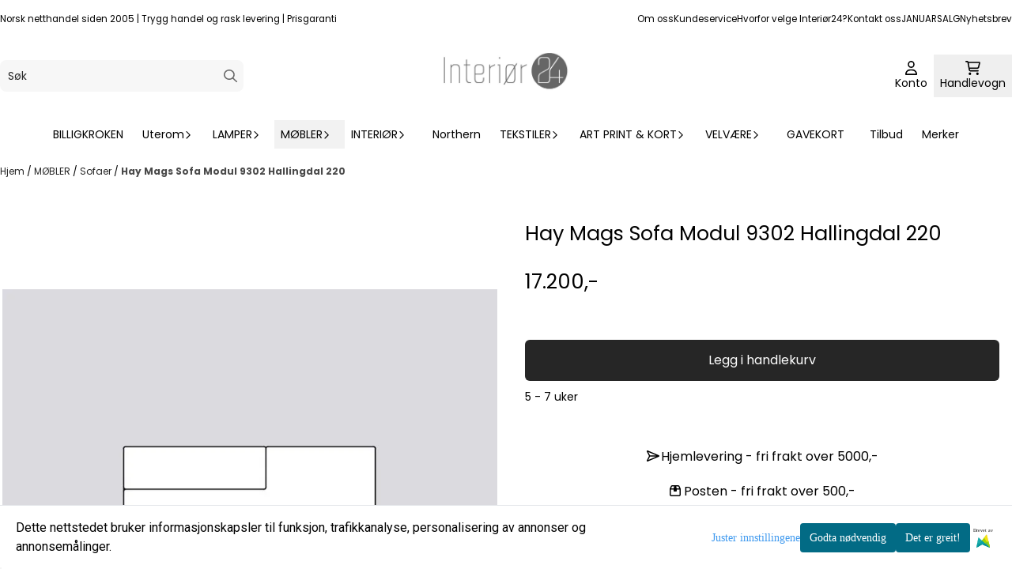

--- FILE ---
content_type: text/html; charset=utf-8
request_url: https://www.google.com/recaptcha/api2/anchor?ar=1&k=6LcXpxATAAAAABF3ertkHAxXMRi2w4AGaVhKmbEf&co=aHR0cHM6Ly93d3cuaW50ZXJpb3IyNC5ubzo0NDM.&hl=en&v=PoyoqOPhxBO7pBk68S4YbpHZ&size=normal&anchor-ms=20000&execute-ms=30000&cb=n7nwrett3zqr
body_size: 49337
content:
<!DOCTYPE HTML><html dir="ltr" lang="en"><head><meta http-equiv="Content-Type" content="text/html; charset=UTF-8">
<meta http-equiv="X-UA-Compatible" content="IE=edge">
<title>reCAPTCHA</title>
<style type="text/css">
/* cyrillic-ext */
@font-face {
  font-family: 'Roboto';
  font-style: normal;
  font-weight: 400;
  font-stretch: 100%;
  src: url(//fonts.gstatic.com/s/roboto/v48/KFO7CnqEu92Fr1ME7kSn66aGLdTylUAMa3GUBHMdazTgWw.woff2) format('woff2');
  unicode-range: U+0460-052F, U+1C80-1C8A, U+20B4, U+2DE0-2DFF, U+A640-A69F, U+FE2E-FE2F;
}
/* cyrillic */
@font-face {
  font-family: 'Roboto';
  font-style: normal;
  font-weight: 400;
  font-stretch: 100%;
  src: url(//fonts.gstatic.com/s/roboto/v48/KFO7CnqEu92Fr1ME7kSn66aGLdTylUAMa3iUBHMdazTgWw.woff2) format('woff2');
  unicode-range: U+0301, U+0400-045F, U+0490-0491, U+04B0-04B1, U+2116;
}
/* greek-ext */
@font-face {
  font-family: 'Roboto';
  font-style: normal;
  font-weight: 400;
  font-stretch: 100%;
  src: url(//fonts.gstatic.com/s/roboto/v48/KFO7CnqEu92Fr1ME7kSn66aGLdTylUAMa3CUBHMdazTgWw.woff2) format('woff2');
  unicode-range: U+1F00-1FFF;
}
/* greek */
@font-face {
  font-family: 'Roboto';
  font-style: normal;
  font-weight: 400;
  font-stretch: 100%;
  src: url(//fonts.gstatic.com/s/roboto/v48/KFO7CnqEu92Fr1ME7kSn66aGLdTylUAMa3-UBHMdazTgWw.woff2) format('woff2');
  unicode-range: U+0370-0377, U+037A-037F, U+0384-038A, U+038C, U+038E-03A1, U+03A3-03FF;
}
/* math */
@font-face {
  font-family: 'Roboto';
  font-style: normal;
  font-weight: 400;
  font-stretch: 100%;
  src: url(//fonts.gstatic.com/s/roboto/v48/KFO7CnqEu92Fr1ME7kSn66aGLdTylUAMawCUBHMdazTgWw.woff2) format('woff2');
  unicode-range: U+0302-0303, U+0305, U+0307-0308, U+0310, U+0312, U+0315, U+031A, U+0326-0327, U+032C, U+032F-0330, U+0332-0333, U+0338, U+033A, U+0346, U+034D, U+0391-03A1, U+03A3-03A9, U+03B1-03C9, U+03D1, U+03D5-03D6, U+03F0-03F1, U+03F4-03F5, U+2016-2017, U+2034-2038, U+203C, U+2040, U+2043, U+2047, U+2050, U+2057, U+205F, U+2070-2071, U+2074-208E, U+2090-209C, U+20D0-20DC, U+20E1, U+20E5-20EF, U+2100-2112, U+2114-2115, U+2117-2121, U+2123-214F, U+2190, U+2192, U+2194-21AE, U+21B0-21E5, U+21F1-21F2, U+21F4-2211, U+2213-2214, U+2216-22FF, U+2308-230B, U+2310, U+2319, U+231C-2321, U+2336-237A, U+237C, U+2395, U+239B-23B7, U+23D0, U+23DC-23E1, U+2474-2475, U+25AF, U+25B3, U+25B7, U+25BD, U+25C1, U+25CA, U+25CC, U+25FB, U+266D-266F, U+27C0-27FF, U+2900-2AFF, U+2B0E-2B11, U+2B30-2B4C, U+2BFE, U+3030, U+FF5B, U+FF5D, U+1D400-1D7FF, U+1EE00-1EEFF;
}
/* symbols */
@font-face {
  font-family: 'Roboto';
  font-style: normal;
  font-weight: 400;
  font-stretch: 100%;
  src: url(//fonts.gstatic.com/s/roboto/v48/KFO7CnqEu92Fr1ME7kSn66aGLdTylUAMaxKUBHMdazTgWw.woff2) format('woff2');
  unicode-range: U+0001-000C, U+000E-001F, U+007F-009F, U+20DD-20E0, U+20E2-20E4, U+2150-218F, U+2190, U+2192, U+2194-2199, U+21AF, U+21E6-21F0, U+21F3, U+2218-2219, U+2299, U+22C4-22C6, U+2300-243F, U+2440-244A, U+2460-24FF, U+25A0-27BF, U+2800-28FF, U+2921-2922, U+2981, U+29BF, U+29EB, U+2B00-2BFF, U+4DC0-4DFF, U+FFF9-FFFB, U+10140-1018E, U+10190-1019C, U+101A0, U+101D0-101FD, U+102E0-102FB, U+10E60-10E7E, U+1D2C0-1D2D3, U+1D2E0-1D37F, U+1F000-1F0FF, U+1F100-1F1AD, U+1F1E6-1F1FF, U+1F30D-1F30F, U+1F315, U+1F31C, U+1F31E, U+1F320-1F32C, U+1F336, U+1F378, U+1F37D, U+1F382, U+1F393-1F39F, U+1F3A7-1F3A8, U+1F3AC-1F3AF, U+1F3C2, U+1F3C4-1F3C6, U+1F3CA-1F3CE, U+1F3D4-1F3E0, U+1F3ED, U+1F3F1-1F3F3, U+1F3F5-1F3F7, U+1F408, U+1F415, U+1F41F, U+1F426, U+1F43F, U+1F441-1F442, U+1F444, U+1F446-1F449, U+1F44C-1F44E, U+1F453, U+1F46A, U+1F47D, U+1F4A3, U+1F4B0, U+1F4B3, U+1F4B9, U+1F4BB, U+1F4BF, U+1F4C8-1F4CB, U+1F4D6, U+1F4DA, U+1F4DF, U+1F4E3-1F4E6, U+1F4EA-1F4ED, U+1F4F7, U+1F4F9-1F4FB, U+1F4FD-1F4FE, U+1F503, U+1F507-1F50B, U+1F50D, U+1F512-1F513, U+1F53E-1F54A, U+1F54F-1F5FA, U+1F610, U+1F650-1F67F, U+1F687, U+1F68D, U+1F691, U+1F694, U+1F698, U+1F6AD, U+1F6B2, U+1F6B9-1F6BA, U+1F6BC, U+1F6C6-1F6CF, U+1F6D3-1F6D7, U+1F6E0-1F6EA, U+1F6F0-1F6F3, U+1F6F7-1F6FC, U+1F700-1F7FF, U+1F800-1F80B, U+1F810-1F847, U+1F850-1F859, U+1F860-1F887, U+1F890-1F8AD, U+1F8B0-1F8BB, U+1F8C0-1F8C1, U+1F900-1F90B, U+1F93B, U+1F946, U+1F984, U+1F996, U+1F9E9, U+1FA00-1FA6F, U+1FA70-1FA7C, U+1FA80-1FA89, U+1FA8F-1FAC6, U+1FACE-1FADC, U+1FADF-1FAE9, U+1FAF0-1FAF8, U+1FB00-1FBFF;
}
/* vietnamese */
@font-face {
  font-family: 'Roboto';
  font-style: normal;
  font-weight: 400;
  font-stretch: 100%;
  src: url(//fonts.gstatic.com/s/roboto/v48/KFO7CnqEu92Fr1ME7kSn66aGLdTylUAMa3OUBHMdazTgWw.woff2) format('woff2');
  unicode-range: U+0102-0103, U+0110-0111, U+0128-0129, U+0168-0169, U+01A0-01A1, U+01AF-01B0, U+0300-0301, U+0303-0304, U+0308-0309, U+0323, U+0329, U+1EA0-1EF9, U+20AB;
}
/* latin-ext */
@font-face {
  font-family: 'Roboto';
  font-style: normal;
  font-weight: 400;
  font-stretch: 100%;
  src: url(//fonts.gstatic.com/s/roboto/v48/KFO7CnqEu92Fr1ME7kSn66aGLdTylUAMa3KUBHMdazTgWw.woff2) format('woff2');
  unicode-range: U+0100-02BA, U+02BD-02C5, U+02C7-02CC, U+02CE-02D7, U+02DD-02FF, U+0304, U+0308, U+0329, U+1D00-1DBF, U+1E00-1E9F, U+1EF2-1EFF, U+2020, U+20A0-20AB, U+20AD-20C0, U+2113, U+2C60-2C7F, U+A720-A7FF;
}
/* latin */
@font-face {
  font-family: 'Roboto';
  font-style: normal;
  font-weight: 400;
  font-stretch: 100%;
  src: url(//fonts.gstatic.com/s/roboto/v48/KFO7CnqEu92Fr1ME7kSn66aGLdTylUAMa3yUBHMdazQ.woff2) format('woff2');
  unicode-range: U+0000-00FF, U+0131, U+0152-0153, U+02BB-02BC, U+02C6, U+02DA, U+02DC, U+0304, U+0308, U+0329, U+2000-206F, U+20AC, U+2122, U+2191, U+2193, U+2212, U+2215, U+FEFF, U+FFFD;
}
/* cyrillic-ext */
@font-face {
  font-family: 'Roboto';
  font-style: normal;
  font-weight: 500;
  font-stretch: 100%;
  src: url(//fonts.gstatic.com/s/roboto/v48/KFO7CnqEu92Fr1ME7kSn66aGLdTylUAMa3GUBHMdazTgWw.woff2) format('woff2');
  unicode-range: U+0460-052F, U+1C80-1C8A, U+20B4, U+2DE0-2DFF, U+A640-A69F, U+FE2E-FE2F;
}
/* cyrillic */
@font-face {
  font-family: 'Roboto';
  font-style: normal;
  font-weight: 500;
  font-stretch: 100%;
  src: url(//fonts.gstatic.com/s/roboto/v48/KFO7CnqEu92Fr1ME7kSn66aGLdTylUAMa3iUBHMdazTgWw.woff2) format('woff2');
  unicode-range: U+0301, U+0400-045F, U+0490-0491, U+04B0-04B1, U+2116;
}
/* greek-ext */
@font-face {
  font-family: 'Roboto';
  font-style: normal;
  font-weight: 500;
  font-stretch: 100%;
  src: url(//fonts.gstatic.com/s/roboto/v48/KFO7CnqEu92Fr1ME7kSn66aGLdTylUAMa3CUBHMdazTgWw.woff2) format('woff2');
  unicode-range: U+1F00-1FFF;
}
/* greek */
@font-face {
  font-family: 'Roboto';
  font-style: normal;
  font-weight: 500;
  font-stretch: 100%;
  src: url(//fonts.gstatic.com/s/roboto/v48/KFO7CnqEu92Fr1ME7kSn66aGLdTylUAMa3-UBHMdazTgWw.woff2) format('woff2');
  unicode-range: U+0370-0377, U+037A-037F, U+0384-038A, U+038C, U+038E-03A1, U+03A3-03FF;
}
/* math */
@font-face {
  font-family: 'Roboto';
  font-style: normal;
  font-weight: 500;
  font-stretch: 100%;
  src: url(//fonts.gstatic.com/s/roboto/v48/KFO7CnqEu92Fr1ME7kSn66aGLdTylUAMawCUBHMdazTgWw.woff2) format('woff2');
  unicode-range: U+0302-0303, U+0305, U+0307-0308, U+0310, U+0312, U+0315, U+031A, U+0326-0327, U+032C, U+032F-0330, U+0332-0333, U+0338, U+033A, U+0346, U+034D, U+0391-03A1, U+03A3-03A9, U+03B1-03C9, U+03D1, U+03D5-03D6, U+03F0-03F1, U+03F4-03F5, U+2016-2017, U+2034-2038, U+203C, U+2040, U+2043, U+2047, U+2050, U+2057, U+205F, U+2070-2071, U+2074-208E, U+2090-209C, U+20D0-20DC, U+20E1, U+20E5-20EF, U+2100-2112, U+2114-2115, U+2117-2121, U+2123-214F, U+2190, U+2192, U+2194-21AE, U+21B0-21E5, U+21F1-21F2, U+21F4-2211, U+2213-2214, U+2216-22FF, U+2308-230B, U+2310, U+2319, U+231C-2321, U+2336-237A, U+237C, U+2395, U+239B-23B7, U+23D0, U+23DC-23E1, U+2474-2475, U+25AF, U+25B3, U+25B7, U+25BD, U+25C1, U+25CA, U+25CC, U+25FB, U+266D-266F, U+27C0-27FF, U+2900-2AFF, U+2B0E-2B11, U+2B30-2B4C, U+2BFE, U+3030, U+FF5B, U+FF5D, U+1D400-1D7FF, U+1EE00-1EEFF;
}
/* symbols */
@font-face {
  font-family: 'Roboto';
  font-style: normal;
  font-weight: 500;
  font-stretch: 100%;
  src: url(//fonts.gstatic.com/s/roboto/v48/KFO7CnqEu92Fr1ME7kSn66aGLdTylUAMaxKUBHMdazTgWw.woff2) format('woff2');
  unicode-range: U+0001-000C, U+000E-001F, U+007F-009F, U+20DD-20E0, U+20E2-20E4, U+2150-218F, U+2190, U+2192, U+2194-2199, U+21AF, U+21E6-21F0, U+21F3, U+2218-2219, U+2299, U+22C4-22C6, U+2300-243F, U+2440-244A, U+2460-24FF, U+25A0-27BF, U+2800-28FF, U+2921-2922, U+2981, U+29BF, U+29EB, U+2B00-2BFF, U+4DC0-4DFF, U+FFF9-FFFB, U+10140-1018E, U+10190-1019C, U+101A0, U+101D0-101FD, U+102E0-102FB, U+10E60-10E7E, U+1D2C0-1D2D3, U+1D2E0-1D37F, U+1F000-1F0FF, U+1F100-1F1AD, U+1F1E6-1F1FF, U+1F30D-1F30F, U+1F315, U+1F31C, U+1F31E, U+1F320-1F32C, U+1F336, U+1F378, U+1F37D, U+1F382, U+1F393-1F39F, U+1F3A7-1F3A8, U+1F3AC-1F3AF, U+1F3C2, U+1F3C4-1F3C6, U+1F3CA-1F3CE, U+1F3D4-1F3E0, U+1F3ED, U+1F3F1-1F3F3, U+1F3F5-1F3F7, U+1F408, U+1F415, U+1F41F, U+1F426, U+1F43F, U+1F441-1F442, U+1F444, U+1F446-1F449, U+1F44C-1F44E, U+1F453, U+1F46A, U+1F47D, U+1F4A3, U+1F4B0, U+1F4B3, U+1F4B9, U+1F4BB, U+1F4BF, U+1F4C8-1F4CB, U+1F4D6, U+1F4DA, U+1F4DF, U+1F4E3-1F4E6, U+1F4EA-1F4ED, U+1F4F7, U+1F4F9-1F4FB, U+1F4FD-1F4FE, U+1F503, U+1F507-1F50B, U+1F50D, U+1F512-1F513, U+1F53E-1F54A, U+1F54F-1F5FA, U+1F610, U+1F650-1F67F, U+1F687, U+1F68D, U+1F691, U+1F694, U+1F698, U+1F6AD, U+1F6B2, U+1F6B9-1F6BA, U+1F6BC, U+1F6C6-1F6CF, U+1F6D3-1F6D7, U+1F6E0-1F6EA, U+1F6F0-1F6F3, U+1F6F7-1F6FC, U+1F700-1F7FF, U+1F800-1F80B, U+1F810-1F847, U+1F850-1F859, U+1F860-1F887, U+1F890-1F8AD, U+1F8B0-1F8BB, U+1F8C0-1F8C1, U+1F900-1F90B, U+1F93B, U+1F946, U+1F984, U+1F996, U+1F9E9, U+1FA00-1FA6F, U+1FA70-1FA7C, U+1FA80-1FA89, U+1FA8F-1FAC6, U+1FACE-1FADC, U+1FADF-1FAE9, U+1FAF0-1FAF8, U+1FB00-1FBFF;
}
/* vietnamese */
@font-face {
  font-family: 'Roboto';
  font-style: normal;
  font-weight: 500;
  font-stretch: 100%;
  src: url(//fonts.gstatic.com/s/roboto/v48/KFO7CnqEu92Fr1ME7kSn66aGLdTylUAMa3OUBHMdazTgWw.woff2) format('woff2');
  unicode-range: U+0102-0103, U+0110-0111, U+0128-0129, U+0168-0169, U+01A0-01A1, U+01AF-01B0, U+0300-0301, U+0303-0304, U+0308-0309, U+0323, U+0329, U+1EA0-1EF9, U+20AB;
}
/* latin-ext */
@font-face {
  font-family: 'Roboto';
  font-style: normal;
  font-weight: 500;
  font-stretch: 100%;
  src: url(//fonts.gstatic.com/s/roboto/v48/KFO7CnqEu92Fr1ME7kSn66aGLdTylUAMa3KUBHMdazTgWw.woff2) format('woff2');
  unicode-range: U+0100-02BA, U+02BD-02C5, U+02C7-02CC, U+02CE-02D7, U+02DD-02FF, U+0304, U+0308, U+0329, U+1D00-1DBF, U+1E00-1E9F, U+1EF2-1EFF, U+2020, U+20A0-20AB, U+20AD-20C0, U+2113, U+2C60-2C7F, U+A720-A7FF;
}
/* latin */
@font-face {
  font-family: 'Roboto';
  font-style: normal;
  font-weight: 500;
  font-stretch: 100%;
  src: url(//fonts.gstatic.com/s/roboto/v48/KFO7CnqEu92Fr1ME7kSn66aGLdTylUAMa3yUBHMdazQ.woff2) format('woff2');
  unicode-range: U+0000-00FF, U+0131, U+0152-0153, U+02BB-02BC, U+02C6, U+02DA, U+02DC, U+0304, U+0308, U+0329, U+2000-206F, U+20AC, U+2122, U+2191, U+2193, U+2212, U+2215, U+FEFF, U+FFFD;
}
/* cyrillic-ext */
@font-face {
  font-family: 'Roboto';
  font-style: normal;
  font-weight: 900;
  font-stretch: 100%;
  src: url(//fonts.gstatic.com/s/roboto/v48/KFO7CnqEu92Fr1ME7kSn66aGLdTylUAMa3GUBHMdazTgWw.woff2) format('woff2');
  unicode-range: U+0460-052F, U+1C80-1C8A, U+20B4, U+2DE0-2DFF, U+A640-A69F, U+FE2E-FE2F;
}
/* cyrillic */
@font-face {
  font-family: 'Roboto';
  font-style: normal;
  font-weight: 900;
  font-stretch: 100%;
  src: url(//fonts.gstatic.com/s/roboto/v48/KFO7CnqEu92Fr1ME7kSn66aGLdTylUAMa3iUBHMdazTgWw.woff2) format('woff2');
  unicode-range: U+0301, U+0400-045F, U+0490-0491, U+04B0-04B1, U+2116;
}
/* greek-ext */
@font-face {
  font-family: 'Roboto';
  font-style: normal;
  font-weight: 900;
  font-stretch: 100%;
  src: url(//fonts.gstatic.com/s/roboto/v48/KFO7CnqEu92Fr1ME7kSn66aGLdTylUAMa3CUBHMdazTgWw.woff2) format('woff2');
  unicode-range: U+1F00-1FFF;
}
/* greek */
@font-face {
  font-family: 'Roboto';
  font-style: normal;
  font-weight: 900;
  font-stretch: 100%;
  src: url(//fonts.gstatic.com/s/roboto/v48/KFO7CnqEu92Fr1ME7kSn66aGLdTylUAMa3-UBHMdazTgWw.woff2) format('woff2');
  unicode-range: U+0370-0377, U+037A-037F, U+0384-038A, U+038C, U+038E-03A1, U+03A3-03FF;
}
/* math */
@font-face {
  font-family: 'Roboto';
  font-style: normal;
  font-weight: 900;
  font-stretch: 100%;
  src: url(//fonts.gstatic.com/s/roboto/v48/KFO7CnqEu92Fr1ME7kSn66aGLdTylUAMawCUBHMdazTgWw.woff2) format('woff2');
  unicode-range: U+0302-0303, U+0305, U+0307-0308, U+0310, U+0312, U+0315, U+031A, U+0326-0327, U+032C, U+032F-0330, U+0332-0333, U+0338, U+033A, U+0346, U+034D, U+0391-03A1, U+03A3-03A9, U+03B1-03C9, U+03D1, U+03D5-03D6, U+03F0-03F1, U+03F4-03F5, U+2016-2017, U+2034-2038, U+203C, U+2040, U+2043, U+2047, U+2050, U+2057, U+205F, U+2070-2071, U+2074-208E, U+2090-209C, U+20D0-20DC, U+20E1, U+20E5-20EF, U+2100-2112, U+2114-2115, U+2117-2121, U+2123-214F, U+2190, U+2192, U+2194-21AE, U+21B0-21E5, U+21F1-21F2, U+21F4-2211, U+2213-2214, U+2216-22FF, U+2308-230B, U+2310, U+2319, U+231C-2321, U+2336-237A, U+237C, U+2395, U+239B-23B7, U+23D0, U+23DC-23E1, U+2474-2475, U+25AF, U+25B3, U+25B7, U+25BD, U+25C1, U+25CA, U+25CC, U+25FB, U+266D-266F, U+27C0-27FF, U+2900-2AFF, U+2B0E-2B11, U+2B30-2B4C, U+2BFE, U+3030, U+FF5B, U+FF5D, U+1D400-1D7FF, U+1EE00-1EEFF;
}
/* symbols */
@font-face {
  font-family: 'Roboto';
  font-style: normal;
  font-weight: 900;
  font-stretch: 100%;
  src: url(//fonts.gstatic.com/s/roboto/v48/KFO7CnqEu92Fr1ME7kSn66aGLdTylUAMaxKUBHMdazTgWw.woff2) format('woff2');
  unicode-range: U+0001-000C, U+000E-001F, U+007F-009F, U+20DD-20E0, U+20E2-20E4, U+2150-218F, U+2190, U+2192, U+2194-2199, U+21AF, U+21E6-21F0, U+21F3, U+2218-2219, U+2299, U+22C4-22C6, U+2300-243F, U+2440-244A, U+2460-24FF, U+25A0-27BF, U+2800-28FF, U+2921-2922, U+2981, U+29BF, U+29EB, U+2B00-2BFF, U+4DC0-4DFF, U+FFF9-FFFB, U+10140-1018E, U+10190-1019C, U+101A0, U+101D0-101FD, U+102E0-102FB, U+10E60-10E7E, U+1D2C0-1D2D3, U+1D2E0-1D37F, U+1F000-1F0FF, U+1F100-1F1AD, U+1F1E6-1F1FF, U+1F30D-1F30F, U+1F315, U+1F31C, U+1F31E, U+1F320-1F32C, U+1F336, U+1F378, U+1F37D, U+1F382, U+1F393-1F39F, U+1F3A7-1F3A8, U+1F3AC-1F3AF, U+1F3C2, U+1F3C4-1F3C6, U+1F3CA-1F3CE, U+1F3D4-1F3E0, U+1F3ED, U+1F3F1-1F3F3, U+1F3F5-1F3F7, U+1F408, U+1F415, U+1F41F, U+1F426, U+1F43F, U+1F441-1F442, U+1F444, U+1F446-1F449, U+1F44C-1F44E, U+1F453, U+1F46A, U+1F47D, U+1F4A3, U+1F4B0, U+1F4B3, U+1F4B9, U+1F4BB, U+1F4BF, U+1F4C8-1F4CB, U+1F4D6, U+1F4DA, U+1F4DF, U+1F4E3-1F4E6, U+1F4EA-1F4ED, U+1F4F7, U+1F4F9-1F4FB, U+1F4FD-1F4FE, U+1F503, U+1F507-1F50B, U+1F50D, U+1F512-1F513, U+1F53E-1F54A, U+1F54F-1F5FA, U+1F610, U+1F650-1F67F, U+1F687, U+1F68D, U+1F691, U+1F694, U+1F698, U+1F6AD, U+1F6B2, U+1F6B9-1F6BA, U+1F6BC, U+1F6C6-1F6CF, U+1F6D3-1F6D7, U+1F6E0-1F6EA, U+1F6F0-1F6F3, U+1F6F7-1F6FC, U+1F700-1F7FF, U+1F800-1F80B, U+1F810-1F847, U+1F850-1F859, U+1F860-1F887, U+1F890-1F8AD, U+1F8B0-1F8BB, U+1F8C0-1F8C1, U+1F900-1F90B, U+1F93B, U+1F946, U+1F984, U+1F996, U+1F9E9, U+1FA00-1FA6F, U+1FA70-1FA7C, U+1FA80-1FA89, U+1FA8F-1FAC6, U+1FACE-1FADC, U+1FADF-1FAE9, U+1FAF0-1FAF8, U+1FB00-1FBFF;
}
/* vietnamese */
@font-face {
  font-family: 'Roboto';
  font-style: normal;
  font-weight: 900;
  font-stretch: 100%;
  src: url(//fonts.gstatic.com/s/roboto/v48/KFO7CnqEu92Fr1ME7kSn66aGLdTylUAMa3OUBHMdazTgWw.woff2) format('woff2');
  unicode-range: U+0102-0103, U+0110-0111, U+0128-0129, U+0168-0169, U+01A0-01A1, U+01AF-01B0, U+0300-0301, U+0303-0304, U+0308-0309, U+0323, U+0329, U+1EA0-1EF9, U+20AB;
}
/* latin-ext */
@font-face {
  font-family: 'Roboto';
  font-style: normal;
  font-weight: 900;
  font-stretch: 100%;
  src: url(//fonts.gstatic.com/s/roboto/v48/KFO7CnqEu92Fr1ME7kSn66aGLdTylUAMa3KUBHMdazTgWw.woff2) format('woff2');
  unicode-range: U+0100-02BA, U+02BD-02C5, U+02C7-02CC, U+02CE-02D7, U+02DD-02FF, U+0304, U+0308, U+0329, U+1D00-1DBF, U+1E00-1E9F, U+1EF2-1EFF, U+2020, U+20A0-20AB, U+20AD-20C0, U+2113, U+2C60-2C7F, U+A720-A7FF;
}
/* latin */
@font-face {
  font-family: 'Roboto';
  font-style: normal;
  font-weight: 900;
  font-stretch: 100%;
  src: url(//fonts.gstatic.com/s/roboto/v48/KFO7CnqEu92Fr1ME7kSn66aGLdTylUAMa3yUBHMdazQ.woff2) format('woff2');
  unicode-range: U+0000-00FF, U+0131, U+0152-0153, U+02BB-02BC, U+02C6, U+02DA, U+02DC, U+0304, U+0308, U+0329, U+2000-206F, U+20AC, U+2122, U+2191, U+2193, U+2212, U+2215, U+FEFF, U+FFFD;
}

</style>
<link rel="stylesheet" type="text/css" href="https://www.gstatic.com/recaptcha/releases/PoyoqOPhxBO7pBk68S4YbpHZ/styles__ltr.css">
<script nonce="HAENaEZwvX5o2Utws_IPrg" type="text/javascript">window['__recaptcha_api'] = 'https://www.google.com/recaptcha/api2/';</script>
<script type="text/javascript" src="https://www.gstatic.com/recaptcha/releases/PoyoqOPhxBO7pBk68S4YbpHZ/recaptcha__en.js" nonce="HAENaEZwvX5o2Utws_IPrg">
      
    </script></head>
<body><div id="rc-anchor-alert" class="rc-anchor-alert"></div>
<input type="hidden" id="recaptcha-token" value="[base64]">
<script type="text/javascript" nonce="HAENaEZwvX5o2Utws_IPrg">
      recaptcha.anchor.Main.init("[\x22ainput\x22,[\x22bgdata\x22,\x22\x22,\[base64]/[base64]/[base64]/[base64]/[base64]/[base64]/[base64]/[base64]/[base64]/[base64]\\u003d\x22,\[base64]\\u003d\\u003d\x22,\x22w57Du8K2I8KFw5xcw4U4O8KtwqQ7wpXDtxRkJgZlwpcTw4fDtsKewofCrWN+woFpw4rDm0vDvsOJwpQ0UsOBNyjClmEqYm/DrsOZCsKxw4FqdnbChT8+SMOLw5TCosKbw7vCjcKjwr3CoMOJAgzCssKBY8KiwqbCgjJfAcOlw4TCg8KrwpXCrFvCh8OSAjZeXMOGC8KqYyBycMOBJB/Cg8KpNhQTw5wBYkVzwoHCmcOGw77DvMOcTwx7wqIFwowtw4TDkxUFwoAOwoLCnsOLSsKkw4LClFbCk8K7IRMvQMKXw5/Cj2oGaR7DsGHDvR5cwonDlMK/XgzDsiYaEsO6woXDmFHDk8O4wqNdwq9JOFogLUROw5rCpsKZwqxPIXLDvxHDmMO+w7LDnw/DnMOoLS/Dj8KpNcK8S8KpwqzCgQrCocKZw4rCoRjDi8O3w5fDqMOXw5Rdw6snacOzVCXCusKbwoDCgWjChMOZw6vDhw0CMMOrw5jDjQfCoW7ClMK8AWPDuRTCs8O9Xn3CpHAuUcK/worDmwQSchPCo8Kyw5AIXncIwprDmyPDnFx/B2F2w4HCiy0jTkNTLwTCjWRDw4zDr3jCgTzDrsK+wpjDjkQWwrJAXMOxw5DDs8K9wp3DhEsGw7dAw5/[base64]/[base64]/KcKBdyLCksOXwpvCmz0bFsOCwpAcwpATX8KrP8OSwpBMDm4VNsKiwpDCjC/DmycRwrZ5w6/CjsKdw7BKa2HCgkBaw7cuw6zDm8K3ZmsfwpHDhEEyPA8yw4nDjsK6YcOnw4nDoMO7wrLDvMKowpsGwqNrGC1bFsOVwovDsTcDw7fDsMOUbcK8w7zDqcKlwqDDicOGwpvDh8KlwpnCvxTCg0/Dq8K5wo9VUcOcwr1yE1bDnSwzZi3DhsOqesKvYMO1w5HDsjVrVsKSKG3CjcOpfMORwodSwqliwoBoOMKiwqhyLcOFSDgXw65lw43DiwnDs18cBFHCqkjDsh5mw64/wonCr1pLw67DnMKewoILMXLDmDrDs8OkJVLDlcOxwoRJLcOfwrvDqyARw5g+wpzCi8Otw74Ow7h7P0/CuhQ8w6VSwp/[base64]/wqA5w7JzZcONw5HDoUsZw70vbVEKwpRpwp8TCMK5bcKdw6bCscOQwq5jw5rCncKvwqzDnsO/[base64]/eBUawrMYw5YXQxbDjMOuw53Dm8OuPTF8w6JNEsKWw7YrwrtlVcKNw7jCij4rw6t1woLDhDhjwoF5wpvDvxDDumHCiMO/w43CssK1LcOZwofDnVYkwp8Dwq9Mwrt2T8OAw7RAL05aNCvDpE/CjMOxw5rCrg3DhsK8OCTDmMKuw7bCsMOlw6TDr8Khw783wqoEwpZiRQZ+w7QZwrkqwo3DlSHCin1kHAdawrLDrR5Cw4PDm8O5w7/Dmw0QJMKRw7Miw5XDpsOubcOSHBjCsRHCnlbCmBQFw78ewp7DmjRkYcOBSsKJX8Kzw59/D0tYNzDDlcOhb3UHwrvCsmLCjgfCocOYacO9w5IGwqB/wqcOw7LCqw/[base64]/[base64]/DsUw8w4nDjMK2wqV5bcOoPkjCiMKlDV7DqmwNw45Wwq0IDAzCpFQmw4fCqsKowo8Jw7EowoPCjkJjacKUwoUEwq8CwqsWWgfCpm3Dqi9sw5PCpsKKw7XChkkNwplIDQXDjQ7DqsKLcsOXwqzDnDbCjsOOwrgFwocrwplEJFbDvHUuJ8OUwpldU0/DvMOmwoR8w7V/CcKJdMKFHzdUwrRgw6tSw6wnw59Ew4MRworDsMKqPcOvWsKcwqpLWMKFc8K8wrJYw7rCpMKNw4DDo2PCr8KoZwhCeMKOwpHChcKDN8ODw6/[base64]/w7APck7DksKOHcOVLgzChsKiw4HCm10dwqUlal8SwrbDhxLDvcKew5kwwqJTNkPCjcObY8OQVBYME8ONw5/CjE/[base64]/CmcO/w6LDo8O/wqPDjWUPwqZuwpfDucOPwqfCinLCvMOFwqh0MjFAOlDDsCxWbE3Cq0XDlQAYc8KQwr3CoWrDlGwZDsOYw54QK8OYD1nDr8KUwokuHMOzFFPDssKgw7zCn8OLwpDDi1HCpFc/F1J2w5/CqMOXGMKfMH5RNMK5w7NAw6bDrcOawoDDi8O7wp/[base64]/w6JEIwpyecOKVcO+QcOuw5QjXWAmbCViw53Cp8OkW18SGirDkMKUw74mw63DgAkxw6MhB04JTcK/w70MacKLZG93wofDkcKlwoAowp0Zw7UnLMO8w7jCpsKHJsOaXT4XwpnCp8KuwozDmHnCmwjDpcKmEsOONkVZw7/[base64]/UMOhw7IDw6nDv8KpwoNyw4Now6s0Nks/NEYAGX/Ci8KVScK6cysdL8O0wqQ/[base64]/[base64]/[base64]/DnngrRMKqb8O4Sn8Kw7rCucKsOMKOXsKdWzMSw6DCvAQ5Bitswq/[base64]/wpHChMOkwptbwrvDpi/Cvj3Cg8KBw51ld1ZjdB/CqirCn0fCgcK/[base64]/w6x8B8ODw5cPw67ChcKdMcKCw5oWw4I4YsOdVknCo8OswoROw5/[base64]/CjFzCkkFOXHcfw7p3EFPCrcKtw6BVLTdcZ0ACwo9vw4cdCsKzMTJYwp8jw6ZiBGTDmMO7woNBw4vDmF1acMOkbUNdGcOWw6/Do8K9OMKjVsKgScO/w7ZPIHh7wqRwDG3CuTLCu8Kxw4A8w4M0wrh5F1HCrMK6cAgnw4vDicKfwoYLwojDkcOTw7dAchp4w6Efw5/CmsOjdMOOwp9IbsKww71mJ8OAw6VMGxvCoWjCpw3Cs8KUX8OXw7/[base64]/DqMK9wq7DjUXCpMO3w4nDicOlPQfClTPDh8OLEMKgfcOueMKpcMKhw4fDm8O5w4llUknCryXCi8OfYsKuwr3CmsKJCAM6TMOiw7wbWygswrlOGj7Ch8OjP8K/wqE2fcKvwqYJworDksKWw7LDiMOSwpzCjMKLSh/CmBwgwrTDqjfCq3fCrMKtAsOow7xjLsKAw6NeXMOgw7p7Wm4uwooUwqbDkMKowrbDrMObZk8fasOsw7/CtiDCtsKFYcK5wpHDvcOcwqnCrS7Ds8O7wpRJfcO6DVsREcOvM33Dsn8lF8OTMsKnw7RHGsO7wpvCqCIoKkEmwoszw5PCi8KKwojDqcKyFl4TU8OTw7UHwonDlXtld8KrwqLCmcOFEwpcBsOCw4R1woLCj8KgCkDCtlnCm8K+w61Ew4vDgsKJA8K2PxjDtsO/MlXDk8O9wo3CoMKpw69qwoHClMKPSsK0esKCbn/[base64]/[base64]/w6XCk8KZCn7DrMOtA3LDucK7w5/CisOGUGLCpsKIXMKjwqwPwpXCn8KiERDCp3tIVcKZwp/CghnCumN7Rn3DqsOLQn7CvlnCmMOqCi8NGHrDoEbClsKUZUjDtkzDisOJdMOew4A4w53DqcOywqNVw5jDoVJDwo3CmjzCmQXDtcO6w4sGfgTDqcKUw4fCoyXDs8KZJ8O2wrs2AsOtN2/[base64]/[base64]/Xz3Dv2Iyw5PCiBoTwqXCqBjCs8OWeSAcwp0yUishw45uN8KTWsKUwrxbHMOURy/Ci0gNAjXDgsKXFsKUfgkIaC3CqMOXA0fCtl/CtnvDrG0VwrnDpsOpdcOzw43Dh8OKw6rDm1IWw5fCrjHDgy3ChCF/w7ELw4nDiMOuwpvDjsODQsKAw7TDlsOnwrzDg2p2dEnCncKqYsOwwqt0UUNhw65tCVXDocOcw4bDl8ORNQfCmTvDnE7CtcOAwqZCbB7Dh8KPw5x8w4bDgW4kM8K/w40zKxHDgkpbw6HCvcO8ZsK/V8KZwpsvVcOewqLDmcO+w7w1Z8OVw5HCgjY9ecKvwobCuGjCnsKAe3VjQ8O/[base64]/CpDbCrMKhL8O+w6DDsVjDuy7DnyFJH8OZw7PCqUJ2fVvCr8KPN8KUw6Azw61Ow77CmMKuIXsXFGx1NcOXYcOSPsOxTsO8ThN6DzxywrsuFcK/[base64]/DosKdTMOCwpJUSsOiZGXDpsOywpjDgS0jYcO+wozDri/CiXsEYcKqf3XDgsKfbQHCrmzDgcK9FcOswpd+Hn7DqzvCuzxOw6XDl33DuMOMwrUSMz5tYiAbLgwnNMOlw5kFQ3TDhcOpwoTDiMKJw4LDu2DCpsKvw63DqsODw50wPX/[base64]/CgVJzw50cKMOAbhE9bSojXsKswprDosO4worCjcOvw6xawod2aEbDicKzcBbCmm8Yw6Jtf8KIw6vCmcOew43Ck8OBw54cw4gxw5XDv8OGC8KAwpTDpGI+Sm/DnMObw4t8w7IOwpoEwpTCkzwcHTtCBGFgRMOnLMOZVcKlw5jCncKiQcOnw7xewqBCw7UzFgXCjRIBDBrCjhLCqsK0w7nCmC9wXcO3wrjCo8KuXcOlw4XDv0l6w5jCqGALw6BPPcK7KWXCsj9mYMO8BsK1L8Krw78fwrMJWMOOw4rCnsO1ZHPDqMKSw6jCmMKXw59/wpc/[base64]/WMKoS8Kgw6DDkMObNcKXwpcpwrHDnwrDiMO0wpLDkGcXw6U1w6/DtcKsB0chPMOMD8KOccOzwpFZwrUNdj3Dkll7UMK3wqs3wp/[base64]/CgcKYw6lEwozDv8K3bsOaw7Ztw6ITFcOeY0PDuV/CoCJ6w4zCuMOkCyHCtgwOGlXDhsKfM8OOw4p/[base64]/[base64]/CmEfDvMOLwp3DjsOKw6nCk3hAOw00cMKkw4nCmwtNw5YUaxLDsjTDuMOnwo3CrxzDl2nDrcKyw7zCmMKjw4rDknQ0fcK7bcKIJ2vDpQnDjj/DuMOoX2nCgDtiw7pxw5nCo8KqOX5Qwr5jwrrCs0jDv3jDtTjDncOjeyDCo348Zxglw6d6woDChMOpYxZ1w4EgWnIPTGg8HxDDm8KiwoDDl1HDmEpJOA5GwqvCsFbDsALDn8KEB1jDgsKQYxrCgMKZNi41BDZsNExJEnPDkjF/wopHw7YrE8OHXMKfwqjDqjdKP8O0WGXDtcKKwrTCh8OTwq7DsMO5wpfDm1vDtcK7FMK6wq5uw7/CkjDCi3XCuA0Iw4UVEsOzCijCn8K3w74PAMKVPnrDpi0fw7jDqcOLcMKSwoViJsOjwqYZXMOkw7QUJ8KsEcOBMQ1Dwo3DjiDDgsKKAMKxwqrCvsOUwo1qw5/[base64]/CgsK/LsOVNsOcwpEuw6zCpGhBwqZxwrNtVMOpw6DCkMODRWfCusODw5x6YcOKwp7Ci8KkB8OxwoFJUijDqmknw7/CjxfDicOaGMOCYjhpwrzCtx0Mw7B6bsKrbUXCtsKkw5UbwqHClcKsfMKkw7k3DsK/AsKsw5sBw5gBw7/[base64]/Ck2diNsKAw78VVsOew5tgwqx4LXZRw73CqcKvwpdqYMOowofDig9Hf8Kxw6ACKMOvw6JrH8KiwrvCnkrDgsKWZsO5AWfDmQYhw6zCnknDinQPw5QgFCVOKh9MwogVeTVWwrPDmC9ULsKFSsK6CyNoMhvCtMKZwqhWwpTDiWEDwrnCjSlsHsKkRsKkSE/CuHXDpsKkEcKYwr/DpMObAcO6d8KwKgAfw6NqwqHCjiVJR8O1wqAowqHCrMKcCQvDvsOKwrR0CnvCgDhMwqnDh1XDtMORDMOCXcOtWMOCAhnDv08yFMKpNMKZwrrDm29GMcOAwo02GBnDosO/wqPDtcOLPGFGwoXCrG/DmBwAw4svwop2wrfCnE0zw4Edwolgw7TCmsOUwrRsFgBeLWkwK1/[base64]/aMKUwqHDgT5mVAUTw7E7GUnCnsK4wq5owooDwqHDk8Kww50xwrRPwrzDkMKBw6PCnlPDucKocjw2XXM3w5V8wpBnAMOow47DlwYEAj7Di8KAwoFNwq42ScK4w6EpV3bCniV5wro0wrjCsATDtAUpw6nDj3fCtT/[base64]/CicK7wrXDqMO4wp99LEzDtcKgwrfDo2snwrQjSMKuw5HDlT/[base64]/CkcKlw4zDsMOlEBHDrMKLw4/DhcK8NSlHDVTCu8OUX2DCoh8Jwqpcw6xvHH/Du8KEw6JtGEtBOcKpw4NLL8Otw4xrYzVIDwDChmoUBMK2w7ZxwobDuGLCkMOdwoR/FsKnenBKLVE6wrbDosOKB8KNw7HDhDV/GnTCnU8owopiw5vCj2NccgV2wqfChAAdU1IlD8OxP8Kmw402w4LDuVvDm2J4wqzDoik3wpbCtj8UbsOkwqdBwpPDm8Oew4/DscK/ccOswpTDmUc9woJOw65CXcKaa8KBwo8Ec8OOwoAJwo8fQcO/w5kYGhfDscOwwpA4w7I5R8KeA8O3wqvDkMO2HgphXH7CtgzCiwPDvsKeWsONwr7CsMOjGiBFN0vCkAgmFzhyFMKxw5VmwrRkWzAROcOQw50jWcOzw48qa8OMw6UNw73CpyDCuCJwG8KxwoLCoMKNw7PDqcO4w4XDicKaw5/CscKjw4tLw5NFJcOmV8K+w4Rvw6PCtDJ3KH4XM8OaKj13PMKKMzjDshliSwgzwoPCnsOmw6HCscKlcMO7fcKCYCdpw6NDwprCino9eMKmc13DhXTCgMKkBG7Cv8OUdMOQe18ZD8OhcsKVASXDngVnw65uwoAbGMO7w6/[base64]/w54OwpHDpcO4w4zDu1FcexLCsiwUwp/[base64]/DhS4QecOjw5pCwpgrTGdDwrgTcA3Cqx/DncKQw7VBEsK7WmTDpMOww6vCjR/Cj8Ocw7PCi8OUbcOdDUjCgsKhw5XCnjspfmnDlT7DmzHDm8KJdVdZRcKVbMOHJVgeLgkww7plbyLChUpVWlhLfMKNWynCqMKdw4LDgAJEFcKXFwzCmzbDpsKrPUhXwrFRF0LDqGMdwq7CiiXDhsKPXXjCqcOCw4MPGcOwAMKgZV/CjzEgwpTDniHCj8KUw5/Dq8KeGGliwphTw5YTCcOFCMOwwqHCuH1Nw5zDqCh4w6PDmETCv1ojwo1aXMORVMKSwqU/MwzDpz4AJsKmDXLCosKiw41CwqB/w7wmwqfDusKfw4rDm3HDhWkFIMO2TnRualfDsUJbwqfCiSbCjcOAFTs/[base64]/Ct3zCoMK0OsOne8KLd0jCoRPDlTLCsQlvwr8Ff8OkfsOLwprCoEE7Y1bCm8OzBg1qwrV7wrwdwqhiSC5zwqorbwjCtHbDqR5dwqbCmMKnwqRrw4fDssO0RHweQcK/VcKjw7xwC8K/[base64]/DpcOGwo9kwq/DpsK3GCcRwpfDsyYaOxbCosOZZsOKCwxXS8KOBMKtF38xw4Y+Ij3ClCXDlFLCg8OcEsOVCMK3w6NobW5mw7BeCsOfcwh6fjHCmMK0w7MpFEZEwqZewqXDpBbDgMOFw7XDlGE/[base64]/CqcORwp5Xwp4iw4xJA2vDiio6Jy5Nw5R/Y3J1X8OvwrjDoyt8ZG9kwonDh8KGCgItBVM2wo7DmcKrw4TCgsO2wooWw5bDocOawqV9WMKbw7vDj8OGwq7Ckk8lwpvClcKAc8O4LsKUw4bDmMOiV8OpfhweQgjDgSI3w7AKw5/Dm0/[base64]/DvhTClsOqw6E4woxNwp4aRcOuwrTDtnZdwpwbFEcJwoLDiXXCqC5Zw54nw5jCqAbCqAXDnsO9wq1+BsOfwrLChCcpIMOuw4ENw7ZzC8KKUMO9w7k/LQ4awpVrwq8sJHdnwo4vwpEIwqowwoc7IkhcQwpEw45ePxB7Z8O+SWrDpWN0HV1hw4tDRMK1VEzDjUjDtEJVLmjDh8K9wq1hdm7CtlHDlEzDk8OkPMO6D8O3wodwJcKZf8KGw4ERwqPDqiZBwqoPP8KBwoXDt8OwbsOYXMOJTj7CqsOIRcOFw69Pw7dWH0sHc8K4wq/[base64]/FcKZQsOvwqvDnMKDw7PCp8Ovw6lGZsKJwq8mCy0jwpvCrMO8MAlIQgxvw5YCwrRxZsK5dMKjwoxQLcKFwqtuw5NTwrPCkVMtw7pgw4g1PnMvwrbCsmhRSsK7w55lw59Rw5ENc8O/w7TCi8Ktw4MUdMK2cGvDtXTDpcOhwqfCtUrCgFPDocK1w4bCh3DDnAHDgifDvMKlwp/[base64]/[base64]/ChHw+wqo1wol9wo/[base64]/DpsKrwphDYcKlw73DkS/DqQPCgX5jNMKlwqfCoR7DpsOQJcK/[base64]/SMKow6M6w4lYwroBw5vCnMOOH8K/[base64]/w6/CpMKnVE3CpwLCiBPCqsK/[base64]/HH8GHHUyYhhBfsObw7F7IAbCjcOfK8O0w4kZZ2fDhwjClW3CosKiwpXDvV1mB0gXw586LSrDvVhmwqUfRMK+wrLDmRfCoMO5w60xwrLCjsKoScKqbnXCjsOSw7/DrsOCa8Oew5/[base64]/BVTDkGE/AVA1G8K4BWxAGXTCv8OEDBN6YV5rw77CuMK1wqXCvsOndFE9DMKuwroFwrYaw6vDlcKPfTTDvxEwf8OBRzLCq8K+PBTDjsOtIcO3w41jwofDoD/Dt33CuTDCqVHCnH/[base64]/CrcKWVMKRw6zCmgdlwr1DwqtLTCXCrsOFC8K3wqsXZxVXFxI5fsKDFw57fhnDvCdzFDZFwqrCrHLCvMKOw5PCgcO6w7I6fxfCiMKXwoIxACfCicOWBxMpwqsKdjlOEsKowovDhcKRw7oTw681eX/[base64]/w73Ciy7Dq8OmFU3DgsKAw78Ywq3Cqk3ChMOmC8OEw5doAz5AwpPCuhZTMiLDjx1keh0Qw6Y7w4DDt8Omw4E2OSw7EhcqwpfDg1rDsHs0KcKJIyTDmsOsYCHDjCLDhMKoagt/SsKmw5/Ds0Upw67CucOda8O5w7rCtMO+w5hjw7nDs8KJdDLCoRlhwrLDqsOOw5IdY1/DscOxUcKiw5kVO8ODw6PCkcOqw47Dt8OCHMKbwqPDhcKBTxMZUwpyPWEDwpwfSDZHL1MILsKHHcOAdHTDqsOnJSQ/[base64]/CowXCuUY6RyMEcQIswqLCpsOqwqEgw4/CrMK4TQPDo8KSGzjCu1bDnWrDsztJw7g0w6LCujltw4HDsjtJPGTCkTUFdkTDtxF/w6vCtMOHTcOQwonCt8OmaMKDIcKTw45nw5BrwrTCqGPCtQMZw5XClCNdw6vCtyTDqcK1JsK5YypmRMOYehwrwoDCpMKIw5V8ScOodkbCnCDDmG/Dg8KZBSgPVsK5w7PCn1/CrcO+wqvChlxoUm3CrMOKw7fCicOfwoDCpzdowqnDjsK1woNpw6Ftw6YmG3Yrw6nCk8KrGybDpsO6emnCkE/DtsO1ZFdLwqtZwp8aw7k5w53Dkw1Sw78lL8Oxw7UVwrzDiydVQsOKwp/Dp8OJD8OUXAxZZHQdUS7CrMOgQMO/M8O6w6AfMMOvH8KrOcKHHcKWwrzCvwjCnyp8XCTCtsKWTDjDhsOwwoTCmcOlAHfCnMONSHNXWGfCvTdtw7XDq8OzYcOxcsOnw4nDryjCkWhZw4fDo8KTDC7DrnscQBTCsXUUKR5YHG/Co0wPwq4UwqlabCFDw7BwOMOpJMK+E8Oqw6zCoMK/[base64]/DmsKjRStpw7bCshrCjSLDs8K1Ux0RwqzCm20fw73CuAROHVfDsMOVw5tLwpvCkcKNwrcmwo84C8OXw4DCjxHCscOUwp/CisOtwpNUw4spJTHDmxRlwohBw5l0Wz/Cmi03WsOeYi8fTw/[base64]/CiGrDnnVQK8K1RVHDqsKRwqkKDQoawoXChMKfYHDCkCxaw7fCuhFDaMKYccOEw4Jgwr5MUioQwofDpAnCisKGGkgCel8iK3zDu8O3f2XDkGjCghgMZsOswojCnsKGX0d/wp4AwrHCjjkxY2XCvxQYwopwwrJkVn4+NsO7wp/Cp8KUwoZMw7nDr8KEFSPCvsK9wqJHwp7CiULChsOBKB/CncK2w459w7gGwp/Cj8KwwoAdw7PCsU3CusOmwol1PT3CtcKdUWfDgkQ5dULCq8KpNMK8RMODw551HcKTw4d2QDZcJCjCt1opEA4Ew71ZDXQ1UX4LCGY3w7kBw7cpwqxpwqnDrxMywpUTw49FGcOtw4QJFcKADMOBw54rw5xQegtOwqZ2PsKBw4ViwqfDoXR4w7htR8KvTGlEwp/DrMOda8Oew6YuCRkZPcKbL0zDqU9VwozDhMOELWjClBLCmMOFIMK5C8KsesOrw5vCiFg5w7g7wrXDny3CmsOpC8K1wpnDn8KkwoERwrFWwpk1ID/DocKEP8KjSMOuU37DgHnDvMK6w6fDinZIwr9Ow47Dv8OIwpJdwqjCksKOdcKBQMO4LMKFTS/[base64]/DmcOaFsO2XsOuAcO6IsO8w7N5w4jCg8OOw6PCsMOcwpvDocK6bsOjw6Qiw5g0PsK+w6UzwqzDuAQdY3IKw5hzwqFzSClwXMOkwrLDlcKgw7jCqQjDmUYYbsODPcOyVMO2wqLCmsOSDjXCuUwICx/[base64]/DqRfCssKbwrpfQGwdMcOlwoRoNsOHwpfCgsKaPDzDp8O2dsOOwqbCr8K1TcKgLgACWXbCg8OCacKeTx5/w4LCgS05P8OuFgltwrDDicOObmDCgsKyw7FsOMKddcOiwotNw5BuY8Ofw4EwPQUCRVt2SH3CjcK3EsKuGnHDkcKyFcKvRyEDwr3CgMO0ecOaPi/[base64]/Dt8OMwqjDqMOpwoDCrHjDkmnDk8OWwqhHOsKGw7Yfw5LCmGxjwpNSPhbDsGzDh8KSwr4oDWbCqDTDmsKBb2/[base64]/U8KNdcOnfcKOw50Gw4nCosOcwpDDlsK6wrFSM2PCpHbCq8KCdUPCqMOmwojDp2XCvEHDhsKew55/CcOsD8Onw7vCoXXDpAZlw5zDgMKJEsKuw7/DlMOXw5JANsOLwo/DlsOoIcKqwoZ8asKMWCDDjMKlw77CkDoZw5jDi8KDemDDrnvDpcOFw45kw509HcKMw5BafcOzfErChcKhFEvDrmfDgEdnU8OdclXDkw/[base64]/DgFjDsTh8w5dzY3LCuMOOw67Ct8KUwow9VjQjw5Qzw4/DpsOwwpMWw7Ifw5PChBljwrNqw7ECwo8mw69Aw7nDmcKNG2jDoVJzwrR3TgIzwqbCo8OMCsOrDG3DrcKUa8KgwqLDhsOiGcK0w6zCqMO9wqxrw5E0ccKQw6Y1w65cEEYHSC91WMKVPRjCp8Kmd8OKM8OAw54Kw6d6eygrbMO/wrXDkz0vIcKbwr/[base64]/HT/DplDDucKjw65owrzDqQs0woHDs8OEbcKjXgIUaHd0w44+FcOewr/DomEAHMKZw4R0wqx4EHDCkk5BaFI8HirDtltiTAXDti/[base64]/wpfCugZ2fcO+UHrChMKrD3fCmMOlAwEJwpdww4BHVcK7w5jDv8OxLsOzdSkZw5TDvsOEw68vG8KMw5QLw47DrixfYcOdeQ7DgcOqfhbDsjTCsHbDuMOqwr/ChcKLUxzCisOveCtAwo5/KCpZwqIMQ27DnDzDpB5yLsOOUcOWw6bDn2PCrMOyw5DDiVzDjEjDs0fCsMOtw5Zyw5IHLEcNDMKvwovClwHDuMORwqPChxNTE2lXTzbDrE1Ow7/Dngs9wpZyBwfCjsK+w7rChsK8T0bDuz7ChMKFSMOpDEgtwoLDisObwoDCv0suXsO/d8OFw4bCqkrDv2bDmHfCi2HDiClYU8K9bAprClIwwo9hJcORw6d6SMKhaxMddG/DohXCisKmJ13CsQssC8K1LHTCscOCLDfDksOWQcOHHA08w6XDhsOSdT3CmMOKaAfDvUQgwoFhwqJswpYqwposwrcDXXTDsVHDt8OQIQkQPQLCmMOuwrQQF0zCrsODRCTCtynDt8K7AcKbIcKHKMOGw5lKworDmj3CvE/DhjJwwqnCjsKmdF93woIsOcOFbMO1wqFUB8OsZGRPc0V7wqUWSj3DnCLChcOoV2HCuMOPwo7DisOZIRciw7vClMO2w7HDrQbCpQUNPh1jOcKhAMO4NcO9Y8KxwphBwpvCkcOsJMKVdB/DsxgCwrNpa8K0wp/DusKMwo4uwr5iH2/DqF/CgSfDgGLCnxoRwrEIBBkqMHVEw5sVVsKswr3Dq0PDpcOFDmTDgA3CphHDgk9XYnEwah8Uw4NkIMKvccODw6BVZ3DCt8Oyw6jDgh/CkMOwVQJ0DjfDo8Kzw4M/[base64]/GxfCmsOSTsOkJ8K3R8Oqw7pjwrgXwobDicKDw7ohfDXCj8Kqw7kvD1TCu8Oow6TCn8OQw7xFwqYQaXjDk1bCsiPCtsKEw4jCjlNafsKUwofCvEg9HWrDghgDw75/AMKDAUR3cCvCsmxfwpBhwr/DtFXChk8Gw5dvKmzDr2TClsOWw61DRW/CkcOAwqPCpsORw6gXYcKicCvDnsOxMyBvwqAxcUUxXMOEBMOXAE3DjWkcVG3DrntZw4xWZUnDmMOiCMOJwrDDnlvCgcOuw4XCjMKrEDMOwpPCgMKFwrVnwr9WBsKsFcOrMsOpw496wqzDkx7CtsOnFBXCs0vCt8KpYDjCgsOsWsKsw7/CqcO0wro9wqBBQ2vDucO4ISgQwpPCjzvCsFzDoAwaOxR8wqvDkEY6JkLDlU/DrcOdNB1+w7VnMSwnfsKvX8OgeXvDpHnDhMOcwrU4wqB4Rlolw4AWwr/CoyXCtkkkMcOydlduwpdgSsKnDsK/w4zDqDVNwrViw4fChhTCkWLDtMOpNFjDijzDtXdXw68MWijDlMKSwq0qLsOnw5bDuE/[base64]/Cs8O3w7XDoR3CmsKKwqQzwpPChy3DoMK2wpnCrsOWw5/DgsK5X8OLDMKCSW4bwowUw6x1CQ3CrlLCnUPCjMOnw5ghR8OxT0BKwrwbDcOrDRUiw6zCncKYw7vCtMKWw54BYcOBwrnDkyTCn8ORGsOANTXCm8O4XD/DrcKgw7xbwrXCvsOPwoYTGjvCksKabG42wprCsQBMw6DCjCUGd20cwpZ2wroXN8OYDVDDmgzDmcOWw4rCtV5EwqfDn8OJwp3DocKEVsOBA3TClsKkwobCu8Oow4ZKwp/[base64]/w53DnMK4C8Kjw4tpw6lDw6DCj03CqFAdJl7DgcKhYsKUw7Btw4rCr1DDoVsbw67CrH7CtsO6KkQWOhFHdGTDjX9awpLCjXDCs8OCw7XDrFPDvMOCfMOMwqbCp8OJJsO0FyHDv3E/JsKyYH7CtMOba8KBTMKvw4XCqMOKwpQ0wofDv1LCkHYqSG1xLl3DqWvCuMOxWsOpw73ClMKQwr7Ci8KSwrV0UFFKLUcyfFdeU8KFwrnDnxfDolQmwppEw4vDmMOtwqQZw77DrMKIdws+w7cBdsKWUSzDosK6GcK2aTh9w7bDgQfDh8KgVzwEH8ORwrPDghUWw4DCpMO/w5pNw63CuQgiNsK+TcOhNnTDjsKgeWBewqU2TsO0J2vDgWMwwpdiwqwrwq1fQkbCkmzClDXDhSDDgWfDscOcDjtXejUawoPDj2gow5zCtsObw6I9wr3DpcKlXH4fw6BMwqpKcsKhCGPClmHDn8K5QnNSHUDDrsKqcATClkQew40Fw4oeACEhOnjCmMKJZV/ClcKcTsKpRcOdwq1PVcKETEQ/w5bDtlTDtihdw4w3SBVRw7puwojDkV7DljdlCUp7w6LDrsKNw60Dw4M4KcK/wrIhwpHCiMOjw47DnTHCh8OJwrXClHYIaSbCr8OEwqRLKcKkwr9ww6XCnndGw4VQEFxpGcKYwoZrwrjDpMKHw5hrLMKJCcObKsKxBkIcw5cjwpjDj8Oaw6XCih3CgWhZO2tpw5/DjixTw7kIPcOBwo18QMO8NRh9bl86DMK5wqXCkycEJ8KKwrx+RMOPGcK7wo7DnyYRw5DCq8KWwp5uw5dFVMOIwojChivCgMKXwpXDpcOQWcK8WwrDhE/[base64]\\u003d\\u003d\x22],null,[\x22conf\x22,null,\x226LcXpxATAAAAABF3ertkHAxXMRi2w4AGaVhKmbEf\x22,0,null,null,null,0,[21,125,63,73,95,87,41,43,42,83,102,105,109,121],[1017145,681],0,null,null,null,null,0,null,0,1,700,1,null,0,\[base64]/76lBhnEnQkZnOKMAhk\\u003d\x22,0,0,null,null,1,null,0,1,null,null,null,0],\x22https://www.interior24.no:443\x22,null,[1,1,1],null,null,null,0,3600,[\x22https://www.google.com/intl/en/policies/privacy/\x22,\x22https://www.google.com/intl/en/policies/terms/\x22],\x227ga6ZEawGeplHi8I0PhStJLYSOi+xF761twEE0oHDvo\\u003d\x22,0,0,null,1,1768629633627,0,0,[217,119,149,95,195],null,[159,111,131,160,115],\x22RC-T-gVoTUo_IATUA\x22,null,null,null,null,null,\x220dAFcWeA6necgCVAdc7RwcCWOI7RoY5GmlX7cPsTVmP_t9C9dEYFewZifnYcjZ54e0QXqvuG6pcvkWdMVfaUACQr_fQmXaQPt8bA\x22,1768712433584]");
    </script></body></html>